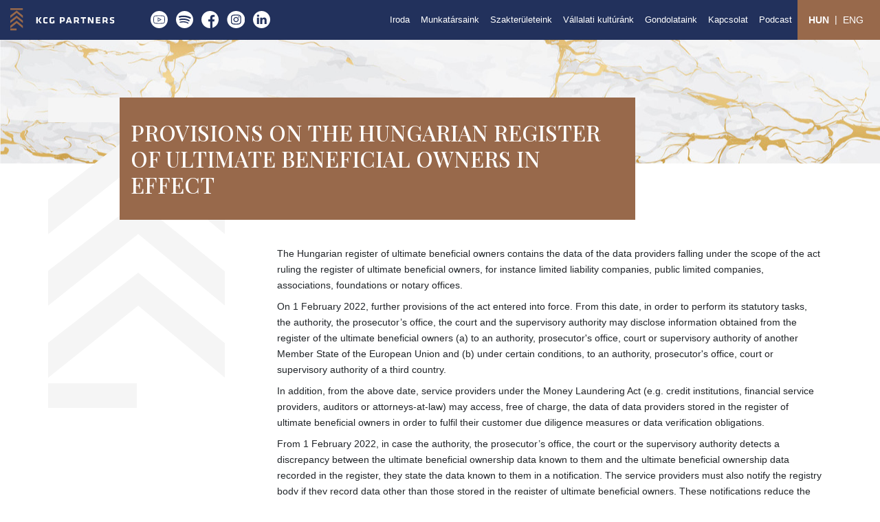

--- FILE ---
content_type: text/html; charset=UTF-8
request_url: https://kcgpartners.com/hu/hirek/461-provisions-on-the-hungarian-register-of-ultimate-beneficial-owners-in-effect
body_size: 5127
content:
<!doctype html>
<html lang="hu">
<head>
    <meta charset="utf-8">
    <meta name="viewport" content="width=device-width, initial-scale=1">
    <link rel="shortcut icon" href="https://kcgpartners.com/favicon.ico">
    <!-- CSRF Token -->
    <meta name="csrf-token" content="rAoDotFwgon4Kc6TYc3AewgtVPb3a2BYiDT6mubo">

    <meta name="description" content="The Hungarian register of ultimate beneficial owners contains the data of the data providers falling under the scope of the act ruling the register of ultimate beneficial owners, for instance limited liability companies, public limited companies, associations, foundations or notary offices.">

    <link rel="apple-touch-icon" sizes="57x57" href="/apple-icon-57x57.png">
    <link rel="apple-touch-icon" sizes="60x60" href="/apple-icon-60x60.png">
    <link rel="apple-touch-icon" sizes="72x72" href="/apple-icon-72x72.png">
    <link rel="apple-touch-icon" sizes="76x76" href="/apple-icon-76x76.png">
    <link rel="apple-touch-icon" sizes="114x114" href="/apple-icon-114x114.png">
    <link rel="apple-touch-icon" sizes="120x120" href="/apple-icon-120x120.png">
    <link rel="apple-touch-icon" sizes="144x144" href="/apple-icon-144x144.png">
    <link rel="apple-touch-icon" sizes="152x152" href="/apple-icon-152x152.png">
    <link rel="apple-touch-icon" sizes="180x180" href="/apple-icon-180x180.png">

    <title>Provisions on the Hungarian register of ultimate beneficial owners in effect - KCG Partners Law Firm</title>
    <meta name="description" content="The Hungarian register of ultimate beneficial owners contains the data of the data providers falling under the scope of the act ruling the register of ..."/>
    <meta property="og:url"         content="https://kcgpartners.com/hu/hirek/461-provisions-on-the-hungarian-register-of-ultimate-beneficial-owners-in-effect" />
    <meta property="og:type"        content="article" />
    <meta property="og:title"       content="Provisions on the Hungarian register of ultimate beneficial owners in effect - KCG Partners Law Firm" />
    <meta property="og:description" content="The Hungarian register of ultimate beneficial owners contains the data of the data providers falling under the scope of the act ruling the register of ultimate beneficial owners, for instance limited liability companies, public limited companies, associations, foundations or notary offices." />
    <meta property="og:image"       content="https://kcgpartners.com/uploads/articles/3YmWd7wuQPEHQ0KppBu9raMBADL8UljlkbWVGbfA.jpeg" />
    <meta property="og:site_name"   content="KCG Partners Law Firm">

    <meta name="twitter:card"           content="summary">
    <meta name="twitter:description"    content="The Hungarian register of ultimate beneficial owners contains the data of the data providers falling under the scope of the act ruling the register of ultimate beneficial owners, for instance limited liability companies, public limited companies, associations, foundations or notary offices.">
    <meta name="twitter:title"          content="Provisions on the Hungarian register of ultimate beneficial owners in effect - KCG Partners Law Firm">
    <meta name="twitter:image"          content="https://kcgpartners.com/uploads/articles/3YmWd7wuQPEHQ0KppBu9raMBADL8UljlkbWVGbfA.jpeg">

    			<link rel="alternate" hreflang="hu" href="https://kcgpartners.com/hu/hirek/461-provisions-on-the-hungarian-register-of-ultimate-beneficial-owners-in-effect" />
		<link rel="alternate" hreflang="x-default" href="https://kcgpartners.com/hu/hirek/461-provisions-on-the-hungarian-register-of-ultimate-beneficial-owners-in-effect" />
	<link rel="canonical" href="https://kcgpartners.com/hu/hirek/461-provisions-on-the-hungarian-register-of-ultimate-beneficial-owners-in-effect" />

    <!-- Scripts -->
    <script src="https://kcgpartners.com/js/app.js?id=s009" defer></script>
    <script src="https://kcgpartners.com/js/newsletter.js?id=a009" defer></script>

    <!-- Fonts -->
    <link rel="dns-prefetch" href="//fonts.gstatic.com">
    <link href="https://fonts.googleapis.com/css2?family=Playfair+Display:wght@500&display=swap" rel="stylesheet">

    <!-- Styles -->
    <link href="https://kcgpartners.com/css/app.css?id=a010" rel="stylesheet">
    <link rel="stylesheet" href="https://cdnjs.cloudflare.com/ajax/libs/bttn.css/0.2.4/bttn.min.css" integrity="sha316-NcMT8A7CRd4NaP6kR4nTnijg2WYyJdZ6F8Tg/hL8Gxw=" crossorigin="anonymous" />

    <!-- Google Tag Manager -->
    <script>
        window.dataLayer = window.dataLayer || [];
        function gtag(){ dataLayer.push(arguments); }

        if(localStorage.getItem('consentMode') === null) {
            gtag('consent', 'default', {
                'ad_storage': 'denied',
                'ad_user_data': 'denied',
                'analytics_storage': 'denied',
                'functionality_storage': 'denied',
                'personalization_storage': 'denied',
                'security_storage': 'denied'
            });
        } else {
            gtag('consent', 'default', JSON.parse(localStorage.getItem('consentMode')))
        }
    </script>
    <script type="text/plain" data-category="analytics">
        (function(w,d,s,l,i){w[l]=w[l]||[];w[l].push({'gtm.start':
                new Date().getTime(),event:'gtm.js'});var f=d.getElementsByTagName(s)[0],
            j=d.createElement(s),dl=l!='dataLayer'?'&l='+l:'';j.async=true;j.src=
            'https://www.googletagmanager.com/gtm.js?id='+i+dl;f.parentNode.insertBefore(j,f);
        })(window,document,'script','dataLayer','GTM-MSFPDMD');
    </script>
    <!-- End Google Tag Manager -->
</head>
<body>

    <!-- Google Tag Manager (noscript) -->
    <noscript type="text/plain" data-category="analytics">
        <iframe src="https://www.googletagmanager.com/ns.html?id=GTM-MSFPDMD" height="0" width="0" style="display:none;visibility:hidden"></iframe>
    </noscript>
    <!-- End Google Tag Manager (noscript) -->

    <div id="app">

        <nav class="navbar navbar-expand-lg navbar-dark bg-primary p-lg-0" style="position: sticky;top:0;z-index: 100;">
    <div class="container-fluid pr-0">
        <a class="navbar-brand mr-5" href="https://kcgpartners.com/hu">
            <img class="img-fluid" src="https://kcgpartners.com/images/logo-white.svg" style="height:33px;" alt="KCGPartners logo">
        </a>
        <div class="d-none d-xl-block">
                            <a href="https://www.youtube.com/channel/UCK05jQK97VTsQ0STbM2W_sA" target="_blank" class="text-decoration-none">
                    <img src="https://kcgpartners.com/images/icons/youtube.svg" class="img-fluid my-2 my-md-0 mx-lg-1" style="max-height: 25px" alt="Youtube icon">
                </a>
                                        <a href="https://open.spotify.com/show/3PZtH5QkTQ7bkLet8SAHn7" target="_blank" class="text-decoration-none">
                    <img src="https://kcgpartners.com/images/icons/spotify.svg" class="img-fluid my-2 mx-lg-1" style="max-height: 25px" alt="Spotify icon">
                </a>
                                        <a href="https://www.facebook.com/profile.php?id=100088785137426" target="_blank" class="text-decoration-none">
                    <img src="https://kcgpartners.com/images/icons/facebook.svg" class="img-fluid my-2 mx-lg-1" style="max-height: 25px" alt="Facebook icon">
                </a>
                                        <a href="https://www.instagram.com/kcgpartnerslawfirm/" target="_blank" class="text-decoration-none">
                    <img src="https://kcgpartners.com/images/icons/instagram.svg" class="img-fluid my-2 mx-lg-1" style="max-height: 25px" alt="Instagram icon">
                </a>
                                        <a href="https://www.linkedin.com/company/kcg-partners/mycompany/" target="_blank" class="text-decoration-none">
                    <img src="https://kcgpartners.com/images/icons/linkedin.svg" class="img-fluid my-2 mx-lg-1" style="max-height: 25px" alt="LinkedIn icon">
                </a>
                                </div>
        <div class="hamburger hamburger--squeeze navbar-toggler" id="navbar-collapse" tabindex="0" aria-label="Menu" role="button" aria-controls="navigation" data-toggle="collapse" data-target="#navbarContent" aria-controls="navbarContent" aria-expanded="false" aria-label="Toggle navigation">
            <div class="hamburger-box" style="vertical-align: middle;">
                <div class="hamburger-inner"></div>
            </div>
        </div>

        <div class="collapse navbar-collapse pr-0" id="navbarContent">
            <!-- Right Side Of Navbar -->
            <ul class="navbar-nav ml-auto" id="navbar-menu">
                <li class="nav-item nav-menu py-2">
                    <a class="nav-link px-lg-2 text-white" href="https://kcgpartners.com/hu"><span>Iroda</span></a>
                </li>

                <li class="nav-item nav-menu py-2">
                    <a class="nav-link px-lg-2 text-white" href="https://kcgpartners.com/hu/munkatarsaink"><span>Munkatársaink</span></a>
                </li>

                <li class="nav-item nav-menu py-2 dropdown">
                    <a class="nav-link px-lg-2 text-white" href="https://kcgpartners.com/hu/szakteruleteink">
                        <span>Szakterületeink</span>
                    </a>
                    <div class="dropdown-menu mt-0 bg-primary" aria-labelledby="navbarDropdownPractices">
                        <a class="dropdown-item text-white" href="https://kcgpartners.com/hu/szakteruleteink/ipari-ingatlanfejlesztes">
                            Ipari ingatlanfejlesztés
                        </a>
                        <a class="dropdown-item text-white" href="https://kcgpartners.com/hu/szakteruleteink/adojog">
                            Adójog
                        </a>
                        <a class="dropdown-item text-white" href="https://kcgpartners.com/hu/szakteruleteink/munkajog">
                            Munkajog
                        </a>
                        <a class="dropdown-item text-white" href="https://kcgpartners.com/hu/szakteruleteink/bank-es-tokepiac">
                            Pénzügyi szabályozás és tőkepiacok
                        </a>
                        <a class="dropdown-item text-white" href="https://kcgpartners.com/hu/szakteruleteink/munkavallaloi-resztulajdonosi-program">
                            Munkavállalói Résztulajdonosi Program (MRP/ESOP)
                        </a>
                        <a class="dropdown-item text-white" href="https://kcgpartners.com/hu/szakteruleteink/befektetesek">
                            M&amp;A / Befektetések
                        </a>
                        <a class="dropdown-item text-white" href="https://kcgpartners.com/hu/szakteruleteink/nemzetkozi-mobilitas">
                            Nemzetközi mobilitás
                        </a>
                        <a class="dropdown-item text-white" href="https://kcgpartners.com/hu/szakteruleteink/it-adatvedelem">
                            IT/Adatvédelem
                        </a>
                        <a class="dropdown-item text-white" href="https://kcgpartners.com/hu/szakteruleteink/esg">
                            ESG
                        </a>
                        <a class="dropdown-item text-white" href="https://kcgpartners.com/hu/szakteruleteink/vagyonkezeles">
                            Vagyonkezelés
                        </a>
                        <a class="dropdown-item text-white" href="https://kcgpartners.com/hu/szakteruleteink/vitarendezes">
                            Vitarendezés
                        </a>
                        
                    </div>
                </li>

                <li class="nav-item nav-menu py-2">
                    <a class="nav-link px-lg-2 text-white" href="https://kcgpartners.com/hu/vallalati-kulturank"><span>Vállalati kultúránk</span></a>
                </li>

                <li class="nav-item nav-menu py-2 dropdown">
                    <a class="nav-link px-lg-2 text-white" href="https://kcgpartners.com/hu/gondolataink">
                        <span>Gondolataink</span>
                    </a>
                    <div class="dropdown-menu mt-0 bg-primary" aria-labelledby="navbarDropdownThoughts">
                        <a class="dropdown-item text-white" href="https://kcgpartners.com/hu/hirek">
                            <span>Hírek</span>
                        </a>
                        <a class="dropdown-item text-white" href="https://kcgpartners.com/hu/publikaciok">
                            <span>Publikációk</span>
                        </a>
                    </div>
                </li>

                <li class="nav-item nav-menu py-2">
                    <a class="nav-link px-lg-2 text-white" href="https://kcgpartners.com/hu/kapcsolat"><span>Kapcsolat</span></a>
                </li>

                <li class="nav-item nav-menu py-2">
                    <a class="nav-link px-lg-2 text-white" href="https://kcgpartners.com/hu/podcast"><span>Podcast</span></a>
                </li>

                <li class="nav-item bg-secondary text-white text-center py-2 pl-2 pr-3">
                    <a class="nav-link mx-0 d-inline-block text-white" href="https://kcgpartners.com/hu/hirek/461-provisions-on-the-hungarian-register-of-ultimate-beneficial-owners-in-effect">
                        <span class="font-weight-bold" style="vertical-align: middle;">HUN</span>
                    </a>|<a class="nav-link mx-0 d-inline-block text-white" href="https://kcgpartners.com/news/461-provisions-on-the-hungarian-register-of-ultimate-beneficial-owners-in-effect">
                        <span class="" style="vertical-align: middle;">ENG</span>
                    </a>
                </li>
            </ul>
        </div>
    </div>
</nav>
        <main class="position-relative" style="min-height: calc(100vh - 86px);">
            <div class="d-block d-xl-none px-2" style="background-color: #98694b;">
                                    <a href="https://www.youtube.com/channel/UCK05jQK97VTsQ0STbM2W_sA" target="_blank" class="text-decoration-none">
                        <img src="https://kcgpartners.com/images/icons/youtube.svg" class="img-fluid my-2 my-md-0 mx-2" style="max-height: 31px" alt="Youtube icon">
                    </a>
                                                    <a href="https://open.spotify.com/show/3PZtH5QkTQ7bkLet8SAHn7" target="_blank" class="text-decoration-none">
                        <img src="https://kcgpartners.com/images/icons/spotify.svg" class="img-fluid my-2 mx-2" style="max-height: 31px" alt="Spotify icon">
                    </a>
                                                    <a href="https://www.facebook.com/profile.php?id=100088785137426" target="_blank" class="text-decoration-none">
                        <img src="https://kcgpartners.com/images/icons/facebook.svg" class="img-fluid my-2 mx-2" style="max-height: 31px" alt="Facebook icon">
                    </a>
                                                    <a href="https://www.instagram.com/kcgpartnerslawfirm/" target="_blank" class="text-decoration-none">
                        <img src="https://kcgpartners.com/images/icons/instagram.svg" class="img-fluid my-2 mx-2" style="max-height: 31px" alt="Instagram icon">
                    </a>
                                                    <a href="https://www.linkedin.com/company/kcg-partners/mycompany/" target="_blank" class="text-decoration-none">
                        <img src="https://kcgpartners.com/images/icons/linkedin.svg" class="img-fluid my-2 mx-2" style="max-height: 31px" alt="LinkedIn icon">
                    </a>
                                            </div>
            	
	<section style="background-image: url(https://kcgpartners.com/images/marble-with-golden-texture-background.jpg);height:25vh;position:relative;background-position: center;background-size: cover;"></section>

    <section>
	  	<div class="container" style="min-height: 55vh;">
	        <div class="row" >
	            
	            <div class="col-lg-3">
	                <img src="https://kcgpartners.com/images/logo-gray.svg" class="img-fluid position-absolute" style="top:-6rem;left: 0; right:0;" alt="Logo gray">
	                <div class="page-header-text col-auto bg-secondary text-white p-3" style="">
	                    <h1 class="text-uppercase my-3" style="font-size: 2rem;">Provisions on the Hungarian register of ultimate beneficial owners in effect</h1>
	                </div>
	            </div>
	        
	            <div class="col-lg-9 pt-5 pl-lg-5 my-5 bottom-rectangle position-relative">
	            	<div class="row pt-4">
	            		<div class="col"><p>The Hungarian register of ultimate beneficial owners contains the data of the data providers falling under the scope of the act ruling the register of ultimate beneficial owners, for instance limited liability companies, public limited companies, associations, foundations or notary offices.</p>
<p>On 1 February 2022, further provisions of the act entered into force. From this date, in order to perform its statutory tasks, the authority, the prosecutor&rsquo;s office, the court and the supervisory authority may disclose information obtained from the register of the ultimate beneficial owners (a) to an authority, prosecutor's office, court or supervisory authority of another Member State of the European Union and (b) under certain conditions, to an authority, prosecutor's office, court or supervisory authority of a third country.</p>
<p>In addition, from the above date, service providers under the Money Laundering Act (e.g. credit institutions, financial service providers, auditors or attorneys-at-law) may access, free of charge, the data of data providers stored in the register of ultimate beneficial owners in order to fulfil their customer due diligence measures or data verification obligations.</p>
<p>From 1 February 2022, in case the authority, the prosecutor&rsquo;s office, the court or the supervisory authority detects a discrepancy between the ultimate beneficial ownership data known to them and the ultimate beneficial ownership data recorded in the register, they state the data known to them in a notification. The service providers must also notify the registry body if they record data other than those stored in the register of ultimate beneficial owners. These notifications reduce the so-called TT index of data providers, which is an indicator of the level of confidence of the data providers&rsquo; ultimate beneficial ownership data in the register of ultimate beneficial owners, with a value between 1 and 10. If the value of the TT index due to the notifications of deviations falls below 8 points, the data provider&rsquo;s ultimate beneficial ownership data is classified as &ldquo;uncertain&rdquo;, and if it falls below 6 points, the data provider&rsquo;s ultimate beneficial ownership data is classified as &ldquo;unreliable&rdquo;. However, in case following the information of the registry body, the data provider confirms or modifies its ultimate beneficial ownership data, the registry body will adjust the value of the TT index to 10 points.</p></div>
	            	</div>
	            </div>

	        </div>


	    </div>
    </section>

        </main>

        <footer class="bg-primary footer">
	<div class="container text-white pt-5">
		<div class="row justify-content-center mb-4">
			<div class="col-auto">
	        	<a class="navbar-brand" href="https://kcgpartners.com">
	            	<img class="img-fluid" src="https://kcgpartners.com/images/logo-white.svg" style="height:40px;" alt="KCGPartners logo">
	            </a>
			</div>
		</div>
		<div class="row justify-content-center mb-5">
			<div class="col-md-10">
				<div class="row justify-content-center justify-content-xl-between text-center text-md-left">
					<div class="col-md-4 my-3">

						<p class="mb-1">Cím: 1052, Budapest, Türr István u. 9. 2.em.</p>
						<p class="mb-1">Tel: <a href="tel:+36 1 30 131 30" class="text-white">+36 1 30 131 30</a></a></p>
						<p class="mb-1">E-mail: <a href="mailto:" class="text-white">info@kcgpartners.com</a></p>
						
								                	<a class="nav-link text-white p-0 mb-1" href="https://kcgpartners.com/uploads/KCG-Partners_Adatvedelmi-tajekoztato_HU.pdf" target="_blank">Adatkezelési tájékoztató</a>
		                					</div>
					<div class="col-md-4 my-3">
		                <a class="nav-link text-white p-0 mb-1" href="https://kcgpartners.com/hu/szakteruleteink/ipari-ingatlanfejlesztes">
		                	Ipari ingatlanfejlesztés
		                </a>
		                <a class="nav-link text-white p-0 mb-1" href="https://kcgpartners.com/hu/szakteruleteink/adojog">
			                Adójog
			            </a>
		                <a class="nav-link text-white p-0 mb-1" href="https://kcgpartners.com/hu/szakteruleteink/munkajog">
			                Munkajog
			            </a>
		                <a class="nav-link text-white p-0 mb-1" href="https://kcgpartners.com/hu/szakteruleteink/bank-es-tokepiac">
			                Pénzügyi szabályozás és tőkepiacok
			            </a>
		                <a class="nav-link text-white p-0 mb-1" href="https://kcgpartners.com/hu/szakteruleteink/esg">
			                ESG
			            </a>
		                <a class="nav-link text-white p-0 mb-1" href="https://kcgpartners.com/hu/szakteruleteink/vagyonkezeles">
			                Vagyonkezelés
			            </a>
					</div>
					<div class="col-md-4 my-3">
		                <a class="nav-link text-white p-0 mb-1" href="https://kcgpartners.com/hu/szakteruleteink/munkavallaloi-resztulajdonosi-program">
		                	Munkavállalói Résztulajdonosi Program (MRP/ESOP)
		                </a>
		                <a class="nav-link text-white p-0 mb-1" href="https://kcgpartners.com/hu/szakteruleteink/befektetesek">
		                	M&amp;A / Befektetések
		                </a>
		                <a class="nav-link text-white p-0 mb-1" href="https://kcgpartners.com/hu/szakteruleteink/nemzetkozi-mobilitas">
			                Nemzetközi mobilitás
			            </a>
		                <a class="nav-link text-white p-0 mb-1" href="https://kcgpartners.com/hu/szakteruleteink/it-adatvedelem">
		                	IT/Adatvédelem
		                </a>
		                <a class="nav-link text-white p-0 mb-1" href="https://kcgpartners.com/hu/szakteruleteink/vitarendezes">
		                	Vitarendezés
		                </a>
					</div>
				</div>
			</div>
		</div>
		<div class="row justify-content-center">
			<div class="col-md-10 mb-3 footer-text">
				<p style="text-align: center;">Ezt a honlapot a Budapesti &Uuml;gyv&eacute;di Kamar&aacute;ban bejegyzett KCG Partners &Uuml;gyv&eacute;di T&aacute;rsul&aacute;s tartja fenn az &uuml;gyv&eacute;dekre vonatkoz&oacute; jogszab&aacute;lyok &eacute;s belső szab&aacute;lyzatok szerint, melyek az &uuml;gyf&eacute;ljogokra vonatkoz&oacute; t&aacute;j&eacute;koztat&aacute;ssal egy&uuml;tt a <a href="https://magyarugyvedikamara.hu/" target="_blank" rel="noopener">www.magyarugyvedikamara.hu</a> honlapon tal&aacute;lhat&oacute;ak.</p>
			</div>
		</div>
	</div>
</footer>
    </div>
</body>
</html>


--- FILE ---
content_type: image/svg+xml
request_url: https://kcgpartners.com/images/icons/youtube.svg
body_size: 1618
content:
<svg width="50" height="50" viewBox="0 0 50 50" fill="none" xmlns="http://www.w3.org/2000/svg">
<path d="M39.5014 17.5287C39.2126 16.4561 38.3669 15.6104 37.2944 15.3217C35.3301 14.7842 27.753 14.6665 24.9988 14.6665C22.2446 14.6665 14.6627 14.7793 12.6984 15.2974C11.6513 15.585 10.7838 16.4622 10.4963 17.5287C9.87507 19.8898 9.86658 24.9492 9.86658 25.0002C9.86658 25.0511 9.87386 30.1348 10.4963 32.4741C10.7838 33.5442 11.6295 34.3899 12.7021 34.6786C14.6882 35.2161 22.2507 35.3338 24.9976 35.3338C27.7445 35.3338 35.3337 35.221 37.298 34.7029C38.3657 34.4153 39.2114 33.5697 39.5002 32.4971C40.1214 30.136 40.1299 25.0766 40.1299 25.0256C40.1299 24.9698 40.1481 19.891 39.5014 17.5311V17.5275V17.5287ZM20.9379 31.3032V18.6959L31.8831 25.0002L20.9379 31.3045V31.3032Z" fill="white"/>
<path d="M25 0C11.1927 0 0 11.1927 0 25C0 38.8073 11.1927 50 25 50C38.8073 50 50 38.8073 50 25C50 11.1927 38.8073 0 25 0ZM41.8721 25.0303C41.8721 25.2427 41.8648 30.3616 41.1842 32.9447C40.7328 34.619 39.4176 35.9355 37.7481 36.3844C35.1602 37.065 25.4137 37.0735 25 37.0735C24.5863 37.0735 14.8629 37.065 12.2507 36.3577C10.5824 35.9088 9.26595 34.5923 8.81703 32.9228C8.13637 30.3616 8.12788 25.2172 8.12788 24.9988C8.12788 24.7804 8.13516 19.6627 8.81582 17.0796C9.26232 15.4222 10.6091 14.0645 12.2482 13.6144C14.8411 12.9325 24.5875 12.924 25.0012 12.924C25.4149 12.924 35.165 12.9325 37.753 13.6399C39.4176 14.0876 40.7328 15.4028 41.1842 17.0711C41.8927 19.6603 41.8745 24.8107 41.8745 25.0291L41.8721 25.0303Z" fill="white"/>
<path d="M22.6802 21.7085V28.2918L28.396 25.0002L22.6802 21.7085Z" fill="white"/>
</svg>
